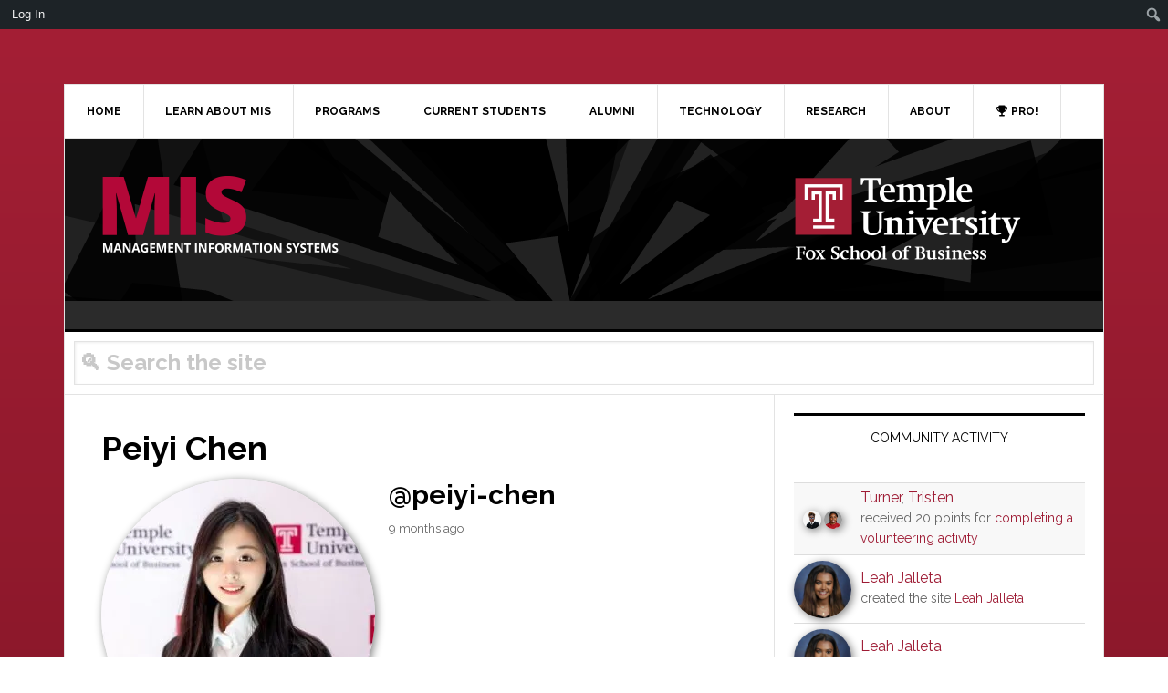

--- FILE ---
content_type: application/javascript
request_url: https://community.mis.temple.edu/wp-content/themes/news-pro/js/responsive-menus.min.js?ver=3.2.4
body_size: 1216
content:
!function(e,n,s){"use strict";var t="undefined"==typeof genesis_responsive_menu?"":genesis_responsive_menu,a=t.menuClasses,i={},r=[];n.each(a,function(e){i[e]=[],n.each(this,function(s,t){var a=t,u=n(t);u.length>1?n.each(u,function(s,t){var u=a+"-"+s;n(this).addClass(u.replace(".","")),i[e].push(u),"combine"===e&&r.push(u)}):1==u.length&&(i[e].push(a),"combine"===e&&r.push(a))})}),void 0===i.others&&(i.others=[]),1==r.length&&(i.others.push(r[0]),i.combine=null,r=null);var u={},o="menu-toggle",l="sub-menu-toggle",c="genesis-responsive-menu";function d(){var e=n('button[id^="genesis-mobile-"]').attr("id");void 0!==e&&(function(e){if("none"!==m(e))return!0;n("."+o+", ."+c+" .sub-menu-toggle").removeClass("activated").attr("aria-expanded",!1).attr("aria-pressed",!1),n("."+c+", ."+c+" .sub-menu").attr("style","")}(e),function(e){var s=n("."+c+" .js-superfish"),t="destroy";if("function"!=typeof s.superfish)return;"none"===m(e)&&(t={delay:100,animation:{opacity:"show",height:"show"},dropShadows:!1,speed:"fast"});s.superfish(t)}(e),function(e){var s=b();if(!n(s).length>0)return;n.each(s,function(s,t){var a=t.replace(".",""),i="genesis-"+a,u="genesis-mobile-"+a;"none"==m(e)&&(i="genesis-mobile-"+a,u="genesis-"+a);var o=n('.genesis-skip-link a[href="#'+i+'"]');if(null!==r&&t!==r[0]&&o.toggleClass("skip-link-hidden"),o.length>0){var l=o.attr("href");l=l.replace(i,u),o.attr("href",l)}})}(e),function(e){if(null==r)return;var s=r[0],t=n(r).filter(function(e){if(e>0)return e});"none"!==m(e)?(n.each(t,function(e,t){n(t).find(".menu > li").addClass("moved-item-"+t.replace(".","")).appendTo(s+" ul.genesis-nav-menu")}),n(v(t)).hide()):(n(v(t)).show(),n.each(t,function(e,s){n(".moved-item-"+s.replace(".","")).appendTo(s+" ul.genesis-nav-menu").removeClass("moved-item-"+s.replace(".",""))}))}(e))}function f(){var e=n(this),s=e.next("nav");e.attr("id","genesis-mobile-"+n(s).attr("class").match(/nav-\w*\b/))}function h(){var e=n(this);g(e,"aria-pressed"),g(e,"aria-expanded"),e.toggleClass("activated"),e.next("nav").slideToggle("fast")}function p(){var e=n(this),s=e.closest(".menu-item").siblings();g(e,"aria-pressed"),g(e,"aria-expanded"),e.toggleClass("activated"),e.next(".sub-menu").slideToggle("fast"),s.find("."+l).removeClass("activated").attr("aria-pressed","false"),s.find(".sub-menu").slideUp("fast")}function m(n){var s=e.getElementById(n);return window.getComputedStyle(s).getPropertyValue("display")}function g(e,n){e.attr(n,function(e,n){return"false"===n})}function v(e){return n.map(e,function(e,n){return e}).join(",")}function b(){var e=[];return null!==r&&n.each(r,function(n,s){e.push(s.valueOf())}),n.each(i.others,function(n,s){e.push(s.valueOf())}),e.length>0?e:null}u.init=function(){if(0!=n(b()).length){var e=void 0!==t.menuIconClass?t.menuIconClass:"dashicons-before dashicons-menu",s=void 0!==t.subMenuIconClass?t.subMenuIconClass:"dashicons-before dashicons-arrow-down-alt2",a={menu:n("<button />",{class:o,"aria-expanded":!1,"aria-pressed":!1}).append(t.mainMenu),submenu:n("<button />",{class:l,"aria-expanded":!1,"aria-pressed":!1}).append(n("<span />",{class:"screen-reader-text",text:t.subMenu}))};n(v(i)).addClass(c),function(e){if(n(v(i)).find(".sub-menu").before(e.submenu),n("."+l).each(function(){var e=n(this).prev("a").text();n(this).attr("aria-label",e+" submenu"),n(this).find(".screen-reader-text").text(e+" submenu")}),null!==r){var s=i.others.concat(r[0]);n(v(s)).before(e.menu)}else n(v(i.others)).before(e.menu)}(a),n("."+o).addClass(e),n("."+l).addClass(s),n("."+o).on("click.genesisMenu-mainbutton",h).each(f),n("."+l).on("click.genesisMenu-subbutton",p),n(window).on("resize.genesisMenu",d).triggerHandler("resize.genesisMenu")}},n(e).ready(function(){null!==b()&&u.init()})}(document,jQuery);